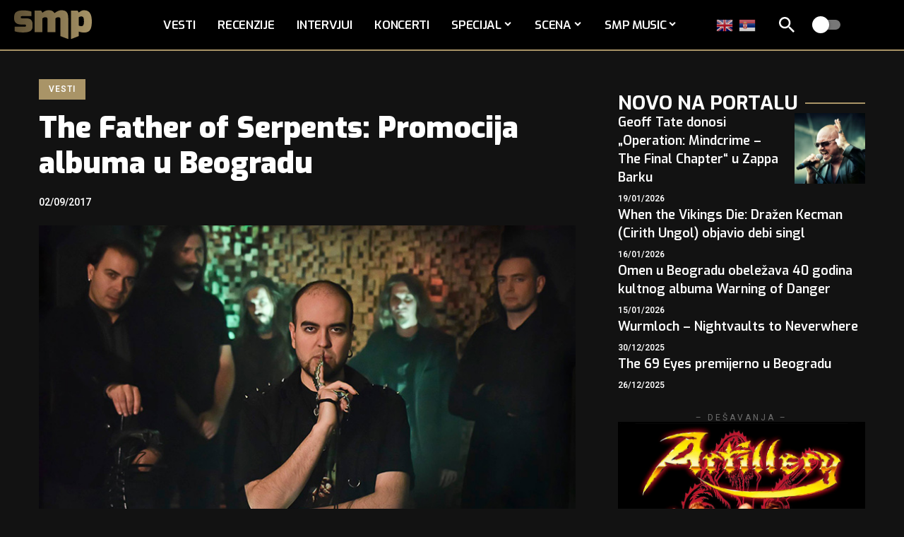

--- FILE ---
content_type: text/css
request_url: https://www.serbian-metal.org/images/elementor/css/post-1733.css?ver=1768938735
body_size: 363
content:
.elementor-1733 .elementor-element.elementor-element-d147e39 > .elementor-container > .elementor-column > .elementor-widget-wrap{align-content:center;align-items:center;}.elementor-1733 .elementor-element.elementor-element-d147e39:not(.elementor-motion-effects-element-type-background), .elementor-1733 .elementor-element.elementor-element-d147e39 > .elementor-motion-effects-container > .elementor-motion-effects-layer{background-color:#000000;}.elementor-1733 .elementor-element.elementor-element-d147e39{border-style:solid;border-width:0px 0px 2px 0px;border-color:#A99467;transition:background 0.3s, border 0.3s, border-radius 0.3s, box-shadow 0.3s;padding:5px 20px 5px 20px;}.elementor-1733 .elementor-element.elementor-element-d147e39 > .elementor-background-overlay{transition:background 0.3s, border-radius 0.3s, opacity 0.3s;}.elementor-1733 .elementor-element.elementor-element-04cc894 .the-logo img{max-width:110px;width:110px;}.elementor-1733 .elementor-element.elementor-element-8e4355a .main-menu-wrap{justify-content:flex-start;}.elementor-1733 .elementor-element.elementor-element-8e4355a{--nav-color:#FFFFFF;--nav-color-10:#FFFFFF1a;--subnav-color:#FFFFFF;--subnav-color-10:#FFFFFF1a;--subnav-bg:#000A12;--subnav-bg-from:#000A12;--subnav-bg-to:#000A12;}[data-theme="dark"] .elementor-1733 .elementor-element.elementor-element-8e4355a{--subnav-color:#FFFFFF;--subnav-color-10:#FFFFFF1a;--subnav-bg:#000000;--subnav-bg-from:#000000;--subnav-bg-to:#000000;--subnav-color-h:#EEEEEE;}.elementor-1733 .elementor-element.elementor-element-753a463.elementor-column > .elementor-widget-wrap{justify-content:flex-end;}.elementor-1733 .elementor-element.elementor-element-6f42b80{width:auto;max-width:auto;padding:0px 20px 0px 0px;}.elementor-1733 .elementor-element.elementor-element-6d540bf{width:auto;max-width:auto;}.elementor-1733 .elementor-element.elementor-element-6d540bf i.wnav-icon, .elementor-1733 .elementor-element.elementor-element-6d540bf .search-btn > .search-icon-svg{font-size:22px;}.elementor-1733 .elementor-element.elementor-element-6d540bf .is-form-layout .search-icon-svg, .elementor-1733 .elementor-element.elementor-element-6d540bf .is-form-layout .search-form-inner .rbi{font-size:22px;}.elementor-1733 .elementor-element.elementor-element-6d540bf .is-form-layout{--input-fcolor:#FFFFFF;}.elementor-1733 .elementor-element.elementor-element-6d540bf i.wnav-icon, .elementor-1733 .elementor-element.elementor-element-6d540bf .header-search-label, .elementor-1733 .elementor-element.elementor-element-6d540bf .icon-holder > .search-icon-svg,
					.elementor-1733 .elementor-element.elementor-element-6d540bf .is-form-layout .search-form-inner, .elementor-1733 .elementor-element.elementor-element-6d540bf .is-form-layout .rb-loader{color:#FFFFFF;}.elementor-1733 .elementor-element.elementor-element-6d540bf i.wnav-icon{line-height:60px;}.elementor-1733 .elementor-element.elementor-element-6d540bf .icon-holder{min-height:60px;}.elementor-1733 .elementor-element.elementor-element-6d540bf .header-dropdown{right:-65px;left:auto;}.elementor-1733 .elementor-element.elementor-element-6d540bf .header-dropdown, .elementor-1733 .elementor-element.elementor-element-6d540bf .is-form-layout .live-search-response{--subnav-bg:#111111;--subnav-bg-from:#111111;--subnav-bg-to:#111111;}.elementor-1733 .elementor-element.elementor-element-8417608{width:auto;max-width:auto;--dm-size:calc(24px * 100/100);--dm-slide:#FFFFFF77;}.elementor-1733 .elementor-element.elementor-element-8417608 > .elementor-widget-container{margin:0px 0px 0px 20px;}